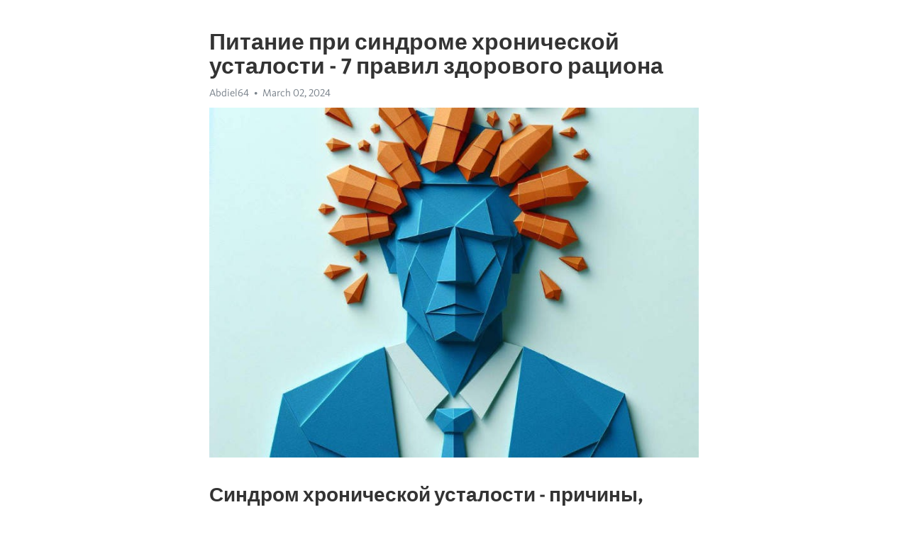

--- FILE ---
content_type: text/html; charset=utf-8
request_url: https://telegra.ph/Pitanie-pri-sindrome-hronicheskoj-ustalosti---7-pravil-zdorovogo-raciona-03-02
body_size: 11759
content:
<!DOCTYPE html>
<html>
  <head>
    <meta charset="utf-8">
    <title>Питание при синдроме хронической усталости - 7 правил здорового рациона – Telegraph</title>
    <meta name="viewport" content="width=device-width, initial-scale=1.0, minimum-scale=1.0, maximum-scale=1.0, user-scalable=no" />
    <meta name="format-detection" content="telephone=no" />
    <meta http-equiv="X-UA-Compatible" content="IE=edge" />
    <meta name="MobileOptimized" content="176" />
    <meta name="HandheldFriendly" content="True" />
    <meta name="robots" content="index, follow" />
    <meta property="og:type" content="article">
    <meta property="og:title" content="Питание при синдроме хронической усталости - 7 правил здорового рациона">
    <meta property="og:description" content="Синдром хронической усталости - причины, симптомы, методы леченияНе можете справиться с апатией и усталостью? Можно это изменить&#33; Перейдите по ссылке&#33;

Синдром хронической усталости – это состояние, которое характеризуется постоянной усталостью и истощением энергии. Оно может оказывать негативное влияние на качество жизни человека, мешая ему выполнять повседневные задачи и наслаждаться полноценной активностью.
Однако есть некоторые правила здорового питания, которые могут помочь облегчить симптомы синдрома хронической…">
    <meta property="og:image" content="https://telegra.ph/file/6a1e8c1771874ad5d0bd7.jpg">
    <meta property="og:site_name" content="Telegraph">
    <meta property="article:published_time" content="2024-03-02T16:18:48+0000">
    <meta property="article:modified_time" content="2024-03-02T16:18:48+0000">
    <meta property="article:author" content="Abdiel64">
    <meta name="twitter:card" content="summary">
    <meta name="twitter:title" content="Питание при синдроме хронической усталости - 7 правил здорового рациона">
    <meta name="twitter:description" content="Синдром хронической усталости - причины, симптомы, методы леченияНе можете справиться с апатией и усталостью? Можно это изменить&#33; Перейдите по ссылке&#33;

Синдром хронической усталости – это состояние, которое характеризуется постоянной усталостью и истощением энергии. Оно может оказывать негативное влияние на качество жизни человека, мешая ему выполнять повседневные задачи и наслаждаться полноценной активностью.
Однако есть некоторые правила здорового питания, которые могут помочь облегчить симптомы синдрома хронической…">
    <meta name="twitter:image" content="https://telegra.ph/file/6a1e8c1771874ad5d0bd7.jpg">
    <link rel="canonical" href="https://telegra.ph/Pitanie-pri-sindrome-hronicheskoj-ustalosti---7-pravil-zdorovogo-raciona-03-02" />
    <link rel="shortcut icon" href="/favicon.ico?1" type="image/x-icon">
    <link rel="icon" type="image/png" href="/images/favicon.png?1" sizes="16x16">
    <link rel="icon" type="image/png" href="/images/favicon_2x.png?1" sizes="32x32">
    <link href="/css/quill.core.min.css" rel="stylesheet">
    <link href="/css/core.min.css?47" rel="stylesheet">
  </head>
  <body>
    <div class="tl_page_wrap">
      <div class="tl_page">
        <main class="tl_article">
          <header class="tl_article_header" dir="auto">
            <h1>Питание при синдроме хронической усталости - 7 правил здорового рациона</h1>
            <address>
              <a rel="author">Abdiel64</a><!--
           --><time datetime="2024-03-02T16:18:48+0000">March 02, 2024</time>
            </address>
          </header>
          <article id="_tl_editor" class="tl_article_content"><h1>Питание при синдроме хронической усталости - 7 правил здорового рациона<br></h1><address>Abdiel64<br></address><figure><img src="/file/6a1e8c1771874ad5d0bd7.jpg"><figcaption></figcaption></figure><h3 id="Синдром-хронической-усталости---причины,-симптомы,-методы-леченияНе-можете-справиться-с-апатией-и-усталостью?-Можно-это-изменить&amp;#33;-Перейдите-по-ссылке&amp;#33;">Синдром хронической усталости - причины, симптомы, методы лечения<a href="https://clck.ru/38vK9s" target="_blank">Не можете справиться с апатией и усталостью? Можно это изменить&#33; Перейдите по ссылке&#33;</a></h3><p><br></p><p>Синдром <a href="https://clck.ru/38vK9s" target="_blank">хронической усталости</a> – это состояние, которое характеризуется постоянной усталостью и <a href="https://clck.ru/38vK9s" target="_blank">истощение</a>м энергии. Оно может оказывать негативное влияние на качество жизни человека, мешая ему выполнять повседневные задачи и наслаждаться полноценной активностью.</p><p>Однако есть некоторые правила здорового питания, которые могут помочь облегчить симптомы синдрома <a href="https://clck.ru/38vK9s" target="_blank">хронической усталости</a> и повысить уровень энергии. В этой статье мы рассмотрим 7 основных принципов, которые помогут создать здоровый рацион при синдроме <a href="https://clck.ru/38vK9s" target="_blank">хронической усталости</a>.</p><p><strong>Правило 1: Питайтесь регулярно и часто</strong></p><p>Регулярное и частое питание помогает поддерживать стабильный уровень энергии в организме, предотвращая резкие скачки сахара в крови. Рекомендуется употреблять небольшие приемы пищи каждые 3-4 часа, чтобы поддерживать постоянный уровень глюкозы в крови и предотвращать резкое ощущение голода.</p><p><strong>Правило 2: Увеличьте потребление питательных веществ</strong></p><p>Одним из ключевых аспектов здорового рациона при синдроме <a href="https://clck.ru/38vK9s" target="_blank">хронической усталости</a> является увеличение потребления питательных веществ, таких как витамины, минералы, белки и здоровые жиры. Они помогают поддерживать здоровье и энергию организма, а также укреплять иммунную систему и улучшать настроение.</p><p><strong>Правило 3: Сбалансируйте углеводы и белки</strong></p><p>Рацион при синдроме <a href="https://clck.ru/38vK9s" target="_blank">хронической усталости</a> должен быть сбалансированным и содержать достаточное количество углеводов и белков. Углеводы являются главным источником энергии для организма, а белки помогают поддерживать мышцы и ткани в хорошем состоянии. Рекомендуется употреблять комплексные углеводы, такие как овощи, фрукты, цельные злаки и белые мясо.</p><p><strong>Правило 4: Отказаться от быстрых углеводов</strong></p><p>Быстрые углеводы, такие как сладости, газированные напитки и изделия из белого муки, мгновенно повышают уровень сахара в крови и затем быстро снижают его. Это может вызвать резкое ощущение усталости и энергетический спад. Рекомендуется отказаться от таких продуктов и заменить их на полезные альтернативы, такие как свежие овощи и фрукты, орехи и семена.</p><p><strong>Правило 5: Пейте достаточное количество воды</strong></p><p>Пить достаточное количество воды особенно важно при синдроме <a href="https://clck.ru/38vK9s" target="_blank">хронической усталости</a>. Дегидратация может привести к утомляемости и падению энергии. Рекомендуется пить не менее 8-10 стаканов воды в течение дня, чтобы избежать обезвоживания и поддерживать гидратацию организма.</p><p><strong>Правило 6: Увеличьте потребление зеленых овощей</strong></p><p>Зеленые овощи, такие как шпинат, капуста, брокколи и руккола, являются богатыми витаминами, минералами и антиоксидантами, которые помогают повысить уровень энергии и защитить организм от вредных воздействий свободных радикалов. Рекомендуется включать их в рацион при синдроме <a href="https://clck.ru/38vK9s" target="_blank">хронической усталости</a>.</p><p><strong>Правило 7: Не забывайте об отдыхе и физической активности</strong></p><p>Регулярный отдых и физическая активность также играют важную роль в поддержании энргии и борьбе со синдромом <a href="https://clck.ru/38vK9s" target="_blank">хронической усталости</a>. Они способствуют выработке эндорфинов - гормонов, отвечающих за чувство счастья и радости, и помогают улучшить настроение и уровень энергии. Рекомендуется включать в свою жизнь регулярную физическую активность, такую как зарядка по утрам, прогулки на свежем воздухе или занятия фитнесом.</p><h3 id="Питание-при-синдроме-хронической-усталости:-7-правил-здорового-рациона">Питание при синдроме хронической усталости: 7 правил здорового рациона</h3><p><strong>1. Питайтесь регулярно</strong>, стараясь получать питательные вещества часто и в малых порциях. Это поможет вам поддерживать энергию на стабильном уровне.</p><ol><li><em>Увеличьте потребление белка</em>. Белок помогает укрепить мышцы и повысить уровень энергии.</li><li><em>Увеличьте потребление сложных углеводов</em>. Они долго усваиваются и обеспечивают долгосрочную энергию.</li><li><em>Ограничьте потребление простых углеводов</em>. Они дают быстрый энергетический подъем, но затем может наступить спад.</li></ol><p><strong>2. Увеличьте потребление пищи, богатой железом</strong>. Железо помогает в борьбе с усталостью и повышением уровня энергии. Попробуйте включить в свой рацион продукты, такие как говядина, яйца и бобовые.</p><p><strong>3. Не забывайте о витамине С</strong>. Витамин С поддерживает иммунную систему и помогает справиться со стрессом. Овощи и фрукты, такие как апельсины, грейпфруты и киви, являются отличным источником этого витамина.</p><ul><li><em>Увлажненость - ключ</em>. Пить достаточное количество воды поможет предотвратить обезвоживание, что может усугубить усталость.</li><li><em>Ограничьте потребление кофеина</em>. Хотя кофеин может временно повысить уровень энергии, его употребление в больших количествах могут вызвать потерю энергии в долгосрочной перспективе.</li></ul><p>Учитывая эти правила, вы можете создать здоровый рацион, который поможет вам управлять синдромом <a href="https://clck.ru/38vK9s" target="_blank">хронической усталости</a> и повысить уровень энергии в вашей жизни.</p><h3 id="Рациональное-питание">Рациональное питание</h3><h3 id="1.-Разнообразие-продуктов">1. Разнообразие продуктов</h3><p>Однообразное питание может привести к недостатку важных питательных веществ. Постарайтесь включить в свой рацион разнообразные продукты: овощи, фрукты, орехи, молочные продукты, рыбу, мясо. Используйте все возможности, чтобы ваш организм получал полный комплекс необходимых элементов.</p><h3 id="2.-Умеренность-в-потреблении">2. Умеренность в потреблении</h3><p>Умеренность – ключ к здоровому питанию. Не переедайте и не голодайте, подбирайте оптимальные порции пищи. Регулярные приемы пищи в небольших количествах помогут избежать перегрузок и сохранить энергию на весь день.</p><h3 id="3.-Минимизация-процессов-переработки">3. Минимизация процессов переработки</h3><p>Потребление свежих продуктов, минимально обработанных технологическими процессами, обеспечит насыщение организма полезными веществами. Старайтесь избегать сытых продуктов и предпочитайте натуральные альтернативы.</p><p>Сбалансированный рацион играет важную роль в поддержании здоровья и восстановлении энергетического баланса. Он предоставляет организму необходимые питательные вещества, витамины и минералы для оптимального функционирования. Правильное питание может также помочь улучшить сон, укрепить иммунную систему и повысить уровень энергии.</p><h3 id="Вот-7-правил-здорового-рациона-для-улучшения-питания-при-синдроме-хронической-усталости:">Вот 7 правил здорового рациона для улучшения питания при синдроме хронической усталости:</h3><ul><li>Увеличьте потребление фруктов и овощей, чтобы получить достаточное количество витаминов и минералов.</li><li>Включите в свой рацион полезного жира - омега-3 через рыбу, орехи и семена.</li><li>Увеличьте потребление белка, включая магазинные белки, рыбу, морепродукты, тофу и молочные продукты.</li><li>Избегайте переедания и питайтесь в небольших порциях, чтобы избежать лишнего загрузки организма.</li><li>Избегайте употребления продуктов с высоким содержанием сахара и добавленных консервантов.</li><li>Включите в рацион продукты, богатые антиоксидантами, такие как ягоды, зеленый чай и темные зеленые овощи.</li><li>Помните о важности питьевого режима и употребляйте достаточное количество воды в течение дня.</li></ul><h3 id="Здоровые-продукты">Здоровые продукты</h3><p>Важно учесть основные принципы здорового питания, чтобы обеспечить организм необходимыми питательными веществами. При этом стоит отдать предпочтение натуральным и свежим продуктам, которые богаты витаминами, минералами и антиоксидантами.</p><p>При составлении рациона стоит учитывать разнообразность продуктов и их качество. Важно включать в свой рацион овощи, фрукты, злаки, белок, и полезные жиры. Кроме того, следует ограничить потребление соли, сахара и обработанных продуктов.</p><p>Однако здоровое питание не означает отказ от вкусной пищи. Есть множество вариантов приготовления и комбинирования продуктов, которые помогут сделать ваше питание питательным и вкусным одновременно.</p><h3 id="Какие-продукты-следует-включить-в-рацион-для-борьбы-с-хронической-усталостью">Какие продукты следует включить в рацион для борьбы с хронической усталостью</h3><p><a href="https://clck.ru/38vK9s" target="_blank">Хроническая усталость</a> может значительно снижать качество жизни человека. Она может привести к постоянной усталости, снижению энергии и нарушению работы организма в целом. Однако, с помощью правильного питания можно значительно снизить проявления этого синдрома и улучшить свое самочувствие. Включение определенных продуктов в рацион может помочь справиться с хронической усталостью.</p><h3 id="1.-Отдайте-предпочтение-овощам-и-фруктам.">1. Отдайте предпочтение овощам и фруктам.</h3><p>Овощи и фрукты являются незаменимыми источниками витаминов, минералов и антиоксидантов. Они позволяют укрепить иммунную систему, повысить уровень энергии и улучшить общее самочувствие. Включайте в свой рацион разнообразные овощи и фрукты каждый день.</p><h3 id="2.-Увеличьте-потребление-белка-и-железа.">2. Увеличьте потребление белка и железа.</h3><p>Белок и железо - основные питательные вещества, необходимые для укрепления организма и поддержания его энергии. Включайте в свой рацион продукты, богатые белком, такие как мясо, рыба, яйца и молочные продукты. Также не забывайте добавлять в рацион продукты, богатые железом, такие как говядина, фасоль и шпинат.</p><h3 id="3.-Выбирайте-полезные-жиры.">3. Выбирайте полезные жиры.</h3><p>Полезные жиры, такие как оливковое масло, авокадо и орехи, являются важными источниками энергии и питательных веществ. Они помогают укрепить организм и снизить уровень усталости. Включайте эти продукты в свой рацион в умеренных количествах.</p><h3 id="4.-Не-забывайте-о-здоровых-углеводах.">4. Не забывайте о здоровых углеводах.</h3><p>Здоровые углеводы, такие как цельнозерновая крупа, овощи и фрукты, обеспечивают организм энергией и помогают справиться с усталостью. Избегайте переедания простых углеводов, таких как сладости и белая мука, и предпочитайте комплексные углеводы.</p><h3 id="5.-Пейте-достаточно-воды.">5. Пейте достаточно воды.</h3><p>Недостаток воды может привести к усталости и пониженному уровню энергии. Пейте достаточное количество воды каждый день, чтобы поддерживать гидратацию и бороться с усталостью.</p><h3 id="6.-Снизьте-потребление-сахара-и-кофеина.">6. Снизьте потребление сахара и кофеина.</h3><p>Избыток сахара и кофеина может вызывать энергетические скачки и падения, что приводит к усилению усталости. Постарайтесь снизить потребление этих продуктов и предпочитайте более здоровые альтернативы.</p><h3 id="7.-Практикуйте-режим-питания-и-физическую-активность.">7. Практикуйте режим питания и физическую активность.</h3><p>Постепенная, умеренная физическая активность и регулярное прием пищи могут помочь контролировать уровень энергии и справляться с усталостью. Создайте режим питания и физической активности, который будет соответствовать вашим потребностям и поможет вам справиться с хронической усталостью.</p><h3 id="Лечение-синдрома-хронической-усталости">Лечение синдрома хронической усталости</h3><p>Первым шагом в лечении синдрома <a href="https://clck.ru/38vK9s" target="_blank">хронической усталости</a> является составление здорового рациона. Рацион должен быть сбалансированным и включать все необходимые питательные вещества. Важно употреблять достаточное количество белка, чтобы обеспечить регенерацию тканей и укрепление иммунной системы. Также рекомендуется употреблять комплексные углеводы, которые обеспечивают стабильное поступление энергии в организм.</p><p>Вторым шагом является контроль за потреблением жидкости. Необходимо пить достаточное количество воды в течение дня, чтобы избежать обезвоживания и поддерживать нормальное функционирование организма. Рекомендуется также употреблять зеленый и травяной чай, который поможет повысить уровень энергии.</p><h3 id="Медикаментозное-лечение">Медикаментозное лечение</h3><p>Одним из ключевых аспектов медикаментозного лечения этого синдрома является устранение сопутствующих симптомов, таких как боли в мышцах и суставах, головные боли, нарушения сна и <a href="https://clck.ru/38vK9s" target="_blank">депрессия</a>. Для этого могут назначаться различные препараты, включая анальгетики, противовоспалительные средства, антидепрессанты и снотворные.</p><p><strong>Препараты, которые могут применяться при лечении синдрома </strong><a href="https://clck.ru/38vK9s" target="_blank"><strong>хронической усталости</strong></a><strong>:</strong></p><ul><li>НПВС (нестероидные противовоспалительные средства): ибупрофен, диклофенак;</li><li>Анальгетики: парацетамол, кодеин;</li><li>Антидепрессанты: амилтриптилин, флуоксетин;</li><li>Снотворные: золпидем, темазепам;</li><li>Витамины и минералы: витамин В12, магний;</li><li>Иммуномодуляторы: рибавирин, ингавирин.</li></ul><p>Однако стоит отметить, что медикаментозное лечение должно быть назначено только врачом и проводиться под его постоянным контролем. Кроме того, необходимо помнить о возможных побочных эффектах препаратов и ограничениях их применения. Пациентам также могут быть назначены другие препараты в зависимости от индивидуальных особенностей и сопутствующих заболеваний.</p><p>Итак, медикаментозное лечение является важным компонентом в борьбе с синдромом <a href="https://clck.ru/38vK9s" target="_blank">хронической усталости</a>. Однако, помимо лекарственных препаратов, необходимо учитывать и другие аспекты, такие как правильное питание, физическая активность и психологическая поддержка, чтобы достичь наилучших результатов и улучшить качество жизни пациентов.</p><h3 id="Видео-на-тему:">Видео на тему:</h3><h4 id="ЧТО-ДЕЛАТЬ,-если-у-Вас-хроническая-усталость,-утомляемость-и-сонливость?">ЧТО ДЕЛАТЬ, если у Вас хроническая усталость, утомляемость и сонливость?</h4><p>https://www.youtube.com/watch?v=_B9Sc59tKYI</p><p><br></p><p><br></p><p><br></p><p>Charlie62</p><figure><img src="/file/9f321b47d11255e9d9fc8.jpg"><figcaption></figcaption></figure><p><br></p><h3 id="Достала-постоянная-депрессия?-Воспользуйтесь-нашим-решением&amp;#33;-Информация-по-ссылке&amp;#33;"><a href="https://clck.ru/38v2PA" target="_blank">Достала постоянная депрессия? Воспользуйтесь нашим решением&#33; Информация по ссылке&#33;</a></h3><p><br></p><p>Синдром <a href="https://clck.ru/38v2PA" target="_blank">хронической усталости</a>, также известный как ХСУ, является распространенным медицинским состоянием, характеризующимся чувством длительной и необъяснимой усталости. Это состояние может сильно влиять на качество жизни человека и его способность выполнять повседневные задачи. В данной статье мы рассмотрим причины, симптомы и методы лечения синдрома <a href="https://clck.ru/38v2PA" target="_blank">хронической усталости</a>.</p><p>Одной из главных причин развития синдрома <a href="https://clck.ru/38v2PA" target="_blank">хронической усталости</a> является физическое или эмоциональное перенапряжение, которое может произойти после интенсивных физических или умственных нагрузок, стрессов или других факторов. Также считается, что генетическая предрасположенность может сыграть роль в развитии этого синдрома. Наряду с этим, научные исследования показывают, что нарушение иммунной системы может быть связано с появлением ХСУ.</p><p>Симптомы синдрома <a href="https://clck.ru/38v2PA" target="_blank">хронической усталости</a> могут варьировать в зависимости от пациента, но некоторые общие симптомы включают сильное чувство усталости, даже после достаточного отдыха, проблемы со сном, ухудшение памяти и концентрации, боли в мышцах и суставах, а также головные боли и расстройства пищеварения.</p><p>Лечение синдрома <a href="https://clck.ru/38v2PA" target="_blank">хронической усталости</a> основывается на комбинации методов, включающих лечение симптомов, поддержку психологического и эмоционального благополучия, а также изменения образа жизни. Лекарственные препараты могут использоваться для облегчения симптомов, включая противовирусные и противовоспалительные препараты. Психологическая поддержка, включая терапию и советы, может быть полезна для пациентов.</p><h3 id="Синдром-хронической-усталости:-причины,-симптомы,-методы-лечения">Синдром хронической усталости: причины, симптомы, методы лечения</h3><p>Симптомы синдрома <a href="https://clck.ru/38v2PA" target="_blank">хронической усталости</a> включают, в частности: продолжительную усталость, которая не проходит после отдыха, сонливость и нарушения сна, проблемы с памятью и концентрацией, мышечные боли и боли в суставах, головные боли, головокружение, реакции на аллергены и пищевые продукты, проблемы с пищеварением и даже психологические симптомы, такие как <a href="https://clck.ru/38v2PA" target="_blank">депрессия</a> и тревога. Интересно, что у разных пациентов симптомы могут проявляться по-разному, и иногда они могут быть отсутствующими на протяжении нескольких месяцев или даже лет.</p><p>Существует несколько гипотез о причинах синдрома <a href="https://clck.ru/38v2PA" target="_blank">хронической усталости</a>, но ни одна из них не была однозначно доказана. Одна из теорий связывает его с вирусными или бактериальными инфекциями, такими как цитомегаловирус или боррелиоз. Другая гипотеза предполагает, что синдром может быть вызван неврологическими нарушениями или дисфункцией иммунной системы. Многие эксперты также говорят о роли стресса и психологических факторов в развитии этого синдрома.</p><p>Помимо общепринятых методов лечения, таких как физическая активность, здоровое питание и управление стрессом, существуют различные альтернативные формы терапии, которые могут помочь пациентам с синдромом <a href="https://clck.ru/38v2PA" target="_blank">хронической усталости</a>. Например, массаж, акупунктура, гомеопатия, йога и медитация могут дать облегчение и помочь улучшить самочувствие. Важно понимать, что нет универсального подхода к лечению этого синдрома, и каждый пациент требует индивидуального подхода и терапии, основанной на его симптомах и потребностях.</p><h3 id="Причины,-симптомы,-методы-лечения">Причины, симптомы, методы лечения</h3><p>На данный момент точные причины синдрома <a href="https://clck.ru/38v2PA" target="_blank">хронической усталости</a> неизвестны, однако существует несколько теорий, которые связывают его с физиологическими и психологическими факторами. Возможные причины включают гормональные дисбалансы, нарушения в работе иммунной системы, психологические стрессы и патологические изменения в мозге.</p><p><strong>Симптомы синдрома </strong><a href="https://clck.ru/38v2PA" target="_blank"><strong>хронической усталости</strong></a><strong> могут проявляться различными способами:</strong></p><ul><li>Постоянная усталость и слабость;</li><li>Недостаток энергии и снижение работоспособности;</li><li>Боль в мышцах и суставах;</li><li>Проблемы со сном и бессоница;</li></ul><ol><li>Ухудшение памяти и концентрации;</li><li>Непреодолимая потребность в отдыхе;</li><li>Головные боли и головокружение;</li><li>Периодическое повышение температуры тела.</li></ol><p>На сегодняшний день не существует конкретного лечения синдрома <a href="https://clck.ru/38v2PA" target="_blank">хронической усталости</a>. Вместо этого, обычно применяются различные методы для облегчения симптомов и улучшения качества жизни пациента. Некоторые из них включают физическую активность, психотерапию, фармакотерапию, диету и использование альтернативных методик, таких как массаж и йога.</p><h3 id="Причины-появления-болезни">Причины появления болезни</h3><p><strong>1. Вирусные инфекции.</strong> Одной из главных теорий возникновения синдрома <a href="https://clck.ru/38v2PA" target="_blank">хронической усталости</a> является связь с вирусными инфекциями, такими как вирус Эпштейна-Барра и цитомегаловирус. Эти вирусы могут вызывать длительные воспалительные процессы в организме, приводящие к <a href="https://clck.ru/38v2PA" target="_blank">хронической усталости</a>.</p><p><strong>2. Стресс и психологические факторы.</strong> Психическое состояние играет важную роль в развитии синдрома <a href="https://clck.ru/38v2PA" target="_blank">хронической усталости</a>. Стресс, <a href="https://clck.ru/38v2PA" target="_blank">депрессия</a>, тревожность и другие психологические проблемы могут усугубить симптомы утомления и слабости.</p><p><strong>3. Нарушение иммунной системы.</strong> Некоторые исследования свидетельствуют о нарушении функций иммунной системы у пациентов с синдромом <a href="https://clck.ru/38v2PA" target="_blank">хронической усталости</a>. Это может быть связано с автоиммунными процессами или дисбалансом в работе иммунных клеток.</p><p>В целом, синдром <a href="https://clck.ru/38v2PA" target="_blank">хронической усталости</a> – это сложное заболевание, которое требует комплексного подхода к диагностике и лечению. Понимание причин его возникновения помогает разрабатывать эффективные стратегии борьбы с ним.</p><h3 id="Симптомы-синдрома-хронической-усталости">Симптомы синдрома хронической усталости</h3><p><strong>1. Усталость и </strong><a href="https://clck.ru/38v2PA" target="_blank"><strong>истощение</strong></a><strong>:</strong> Главным симптомом синдрома <a href="https://clck.ru/38v2PA" target="_blank">хронической усталости</a> является чувство постоянной усталости и истощения, которые не исчезают после отдыха.</p><ul><li>Усталость</li><li>Общее ощущение слабости</li></ul><p><strong>2. Нарушение сна:</strong> Синдром <a href="https://clck.ru/38v2PA" target="_blank">хронической усталости</a> может привести к нарушению сна и снижению качества сна.</p><ul><li>Бессонница</li><li>Сонливость днем</li><li>Неспособность сосредоточиться из-за усталости</li></ul><h3 id="Методы-лечения-синдрома-хронической-усталости">Методы лечения синдрома хронической усталости</h3><p>Синдром <a href="https://clck.ru/38v2PA" target="_blank">хронической усталости</a> может быть ограничительным и неприятным для тех, кто страдает от него. Однако есть несколько методов лечения, которые могут помочь облегчить симптомы и повысить качество жизни пациентов.</p><p>Первым шагом в лечении синдрома <a href="https://clck.ru/38v2PA" target="_blank">хронической усталости</a> является постановка правильного диагноза. Для этого врач проводит обследование пациента и исключает другие возможные причины усталости. При подтверждении диагноза, можно приступать к лечению.</p><ul><li><strong>Изменение образа жизни:</strong> Регулярная физическая активность, сбалансированное питание, достаточное количество сна и управление стрессом могут помочь справиться с синдромом хронической усталости.</li><li><strong>Психологическая поддержка:</strong> Консультации психолога или психотерапевта могут помочь пациентам справиться с психологическими аспектами синдрома хронической усталости, такими, как стресс, депрессия и тревожность.</li><li><strong>Фармакологическое лечение:</strong> В некоторых случаях врач может рекомендовать лекарственные препараты для улучшения симптомов синдрома хронической усталости, таких как проблемы с сном или болевые синдромы.</li></ul><p>Важно помнить, что каждый пациент может откликаться на лечение индивидуально, поэтому врач может рекомендовать различные методы и комбинации лечения, чтобы достичь наилучшего результата.</p><p>Вместе с подходящим лечением и поддержкой, большинство пациентов с синдромом <a href="https://clck.ru/38v2PA" target="_blank">хронической усталости</a> могут управлять своими симптомами и привести свою жизнь в более гармоничное состояние.</p><h3 id="Видео-на-тему:">Видео на тему:</h3><h4 id="Синдром-хронической-усталости-Способы-лечения-Доктор-Лисенкова">Синдром хронической усталости Способы лечения Доктор Лисенкова</h4><figure><iframe src="/embed/youtube?url=https%3A%2F%2Fwww.youtube.com%2Fwatch%3Fv%3DE_CjFt863uo" width="640" height="360" frameborder="0" allowtransparency="true" allowfullscreen="true" scrolling="no"></iframe><figcaption></figcaption></figure><p><br></p></article>
          <div id="_tl_link_tooltip" class="tl_link_tooltip"></div>
          <div id="_tl_tooltip" class="tl_tooltip">
            <div class="buttons">
              <span class="button_hover"></span>
              <span class="button_group"><!--
             --><button id="_bold_button"></button><!--
             --><button id="_italic_button"></button><!--
             --><button id="_link_button"></button><!--
           --></span><!--
           --><span class="button_group"><!--
             --><button id="_header_button"></button><!--
             --><button id="_subheader_button"></button><!--
             --><button id="_quote_button"></button><!--
           --></span>
            </div>
            <div class="prompt">
              <span class="close"></span>
              <div class="prompt_input_wrap"><input type="url" class="prompt_input" /></div>
            </div>
          </div>
          <div id="_tl_blocks" class="tl_blocks">
            <div class="buttons">
              <button id="_image_button"></button><!--
           --><button id="_embed_button"></button>
            </div>
          </div>
          <aside class="tl_article_buttons">
            <div class="account account_top"></div>
            <button id="_edit_button" class="button edit_button">Edit</button><!--
         --><button id="_publish_button" class="button publish_button">Publish</button>
            <div class="account account_bottom"></div>
            <div id="_error_msg" class="error_msg"></div>
          </aside>
        </main>
      </div>
          <div class="tl_page_footer">
      <div id="_report_button" class="tl_footer_button">Report content on this page</div>
    </div>
    </div>
      <div class="tl_popup tl_popup_hidden" id="_report_popup">
    <main class="tl_popup_body tl_report_popup">
      <form id="_report_form" method="post">
        <section>
          <h2 class="tl_popup_header">Report Page</h2>
          <div class="tl_radio_items">
            <label class="tl_radio_item">
              <input type="radio" class="radio" name="reason" value="violence">
              <span class="tl_radio_item_label">Violence</span>
            </label>
            <label class="tl_radio_item">
              <input type="radio" class="radio" name="reason" value="childabuse">
              <span class="tl_radio_item_label">Child Abuse</span>
            </label>
            <label class="tl_radio_item">
              <input type="radio" class="radio" name="reason" value="copyright">
              <span class="tl_radio_item_label">Copyright</span>
            </label>
            <label class="tl_radio_item">
              <input type="radio" class="radio" name="reason" value="illegal_drugs">
              <span class="tl_radio_item_label">Illegal Drugs</span>
            </label>
            <label class="tl_radio_item">
              <input type="radio" class="radio" name="reason" value="personal_details">
              <span class="tl_radio_item_label">Personal Details</span>
            </label>
            <label class="tl_radio_item">
              <input type="radio" class="radio" name="reason" value="other">
              <span class="tl_radio_item_label">Other</span>
            </label>
          </div>
          <div class="tl_textfield_item tl_comment_field">
            <input type="text" class="tl_textfield" name="comment" value="" placeholder="Add Comment…">
          </div>
          <div class="tl_copyright_field">
            Please submit your DMCA takedown request to <a href="mailto:dmca@telegram.org?subject=Report%20to%20Telegraph%20page%20%22%D0%9F%D0%B8%D1%82%D0%B0%D0%BD%D0%B8%D0%B5%20%D0%BF%D1%80%D0%B8%20%D1%81%D0%B8%D0%BD%D0%B4%D1%80%D0%BE%D0%BC%D0%B5%20%D1%85%D1%80%D0%BE%D0%BD%D0%B8%D1%87%D0%B5%D1%81%D0%BA%D0%BE%D0%B9%20%D1%83%D1%81%D1%82%D0%B0%D0%BB%D0%BE%D1%81%D1%82%D0%B8%20-%207%20%D0%BF%D1%80%D0%B0%D0%B2%D0%B8%D0%BB%20%D0%B7%D0%B4%D0%BE%D1%80%D0%BE%D0%B2%D0%BE%D0%B3%D0%BE%20%D1%80%D0%B0%D1%86%D0%B8%D0%BE%D0%BD%D0%B0%22&body=Reported%20page%3A%20https%3A%2F%2Ftelegra.ph%2FPitanie-pri-sindrome-hronicheskoj-ustalosti---7-pravil-zdorovogo-raciona-03-02%0A%0A%0A" target="_blank">dmca@telegram.org</a>
          </div>
        </section>
        <aside class="tl_popup_buttons">
          <button type="reset" class="button" id="_report_cancel">Cancel</button>
          <button type="submit" class="button submit_button">Report</button>
        </aside>
      </form>
    </main>
  </div>
    
    <script>var T={"apiUrl":"https:\/\/edit.telegra.ph","uploadEnabled":false,"datetime":1709396328,"pageId":"8973fcda9fbaada0f8852","editable":true};(function(){var b=document.querySelector('time');if(b&&T.datetime){var a=new Date(1E3*T.datetime),d='January February March April May June July August September October November December'.split(' ')[a.getMonth()],c=a.getDate();b.innerText=d+' '+(10>c?'0':'')+c+', '+a.getFullYear()}})();</script>
    <script src="/js/jquery.min.js"></script>
    <script src="/js/jquery.selection.min.js"></script>
    <script src="/js/autosize.min.js"></script>
    <script src="/js/load-image.all.min.js?1"></script>
    <script src="/js/quill.min.js?10"></script>
    <script src="/js/core.min.js?67"></script>
    <script async src="https://t.me/_websync_?path=Pitanie-pri-sindrome-hronicheskoj-ustalosti---7-pravil-zdorovogo-raciona-03-02&hash=2354c986122ccb3bfc"></script>
  </body>
</html>